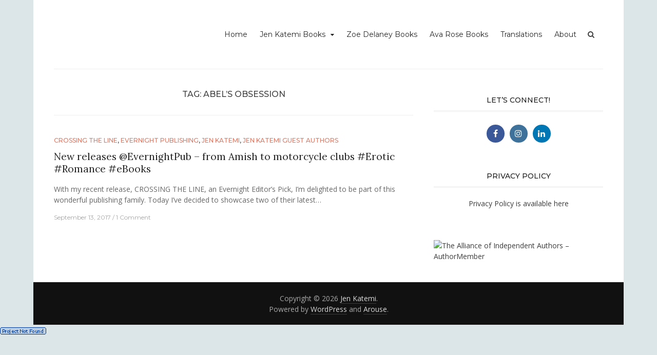

--- FILE ---
content_type: text/html; charset=UTF-8
request_url: https://www.jenkatemi.com/tag/abels-obsession/
body_size: 9402
content:
<!DOCTYPE html>
<html lang="en-US" prefix="og: http://ogp.me/ns# fb: http://ogp.me/ns/fb# article: http://ogp.me/ns/article#">
<head>
<meta charset="UTF-8">
<meta name="viewport" content="width=device-width, initial-scale=1">
<link rel="profile" href="http://gmpg.org/xfn/11">
<link rel="pingback" href="https://www.jenkatemi.com/xmlrpc.php">

<title>Abel&#8217;s Obsession | Jen Katemi</title>
<meta name='robots' content='max-image-preview:large' />
	<style>img:is([sizes="auto" i], [sizes^="auto," i]) { contain-intrinsic-size: 3000px 1500px }</style>
	
<!-- SEO Ultimate (http://www.seodesignsolutions.com/wordpress-seo/) -->
<!-- /SEO Ultimate -->

<link rel='dns-prefetch' href='//fonts.googleapis.com' />
<link rel="alternate" type="application/rss+xml" title="Jen Katemi &raquo; Feed" href="https://www.jenkatemi.com/feed/" />
<link rel="alternate" type="application/rss+xml" title="Jen Katemi &raquo; Comments Feed" href="https://www.jenkatemi.com/comments/feed/" />
<link rel="alternate" type="application/rss+xml" title="Jen Katemi &raquo; Abel&#039;s Obsession Tag Feed" href="https://www.jenkatemi.com/tag/abels-obsession/feed/" />
<script type="text/javascript">
/* <![CDATA[ */
window._wpemojiSettings = {"baseUrl":"https:\/\/s.w.org\/images\/core\/emoji\/15.1.0\/72x72\/","ext":".png","svgUrl":"https:\/\/s.w.org\/images\/core\/emoji\/15.1.0\/svg\/","svgExt":".svg","source":{"concatemoji":"https:\/\/www.jenkatemi.com\/wp-includes\/js\/wp-emoji-release.min.js?ver=6.8.1"}};
/*! This file is auto-generated */
!function(i,n){var o,s,e;function c(e){try{var t={supportTests:e,timestamp:(new Date).valueOf()};sessionStorage.setItem(o,JSON.stringify(t))}catch(e){}}function p(e,t,n){e.clearRect(0,0,e.canvas.width,e.canvas.height),e.fillText(t,0,0);var t=new Uint32Array(e.getImageData(0,0,e.canvas.width,e.canvas.height).data),r=(e.clearRect(0,0,e.canvas.width,e.canvas.height),e.fillText(n,0,0),new Uint32Array(e.getImageData(0,0,e.canvas.width,e.canvas.height).data));return t.every(function(e,t){return e===r[t]})}function u(e,t,n){switch(t){case"flag":return n(e,"\ud83c\udff3\ufe0f\u200d\u26a7\ufe0f","\ud83c\udff3\ufe0f\u200b\u26a7\ufe0f")?!1:!n(e,"\ud83c\uddfa\ud83c\uddf3","\ud83c\uddfa\u200b\ud83c\uddf3")&&!n(e,"\ud83c\udff4\udb40\udc67\udb40\udc62\udb40\udc65\udb40\udc6e\udb40\udc67\udb40\udc7f","\ud83c\udff4\u200b\udb40\udc67\u200b\udb40\udc62\u200b\udb40\udc65\u200b\udb40\udc6e\u200b\udb40\udc67\u200b\udb40\udc7f");case"emoji":return!n(e,"\ud83d\udc26\u200d\ud83d\udd25","\ud83d\udc26\u200b\ud83d\udd25")}return!1}function f(e,t,n){var r="undefined"!=typeof WorkerGlobalScope&&self instanceof WorkerGlobalScope?new OffscreenCanvas(300,150):i.createElement("canvas"),a=r.getContext("2d",{willReadFrequently:!0}),o=(a.textBaseline="top",a.font="600 32px Arial",{});return e.forEach(function(e){o[e]=t(a,e,n)}),o}function t(e){var t=i.createElement("script");t.src=e,t.defer=!0,i.head.appendChild(t)}"undefined"!=typeof Promise&&(o="wpEmojiSettingsSupports",s=["flag","emoji"],n.supports={everything:!0,everythingExceptFlag:!0},e=new Promise(function(e){i.addEventListener("DOMContentLoaded",e,{once:!0})}),new Promise(function(t){var n=function(){try{var e=JSON.parse(sessionStorage.getItem(o));if("object"==typeof e&&"number"==typeof e.timestamp&&(new Date).valueOf()<e.timestamp+604800&&"object"==typeof e.supportTests)return e.supportTests}catch(e){}return null}();if(!n){if("undefined"!=typeof Worker&&"undefined"!=typeof OffscreenCanvas&&"undefined"!=typeof URL&&URL.createObjectURL&&"undefined"!=typeof Blob)try{var e="postMessage("+f.toString()+"("+[JSON.stringify(s),u.toString(),p.toString()].join(",")+"));",r=new Blob([e],{type:"text/javascript"}),a=new Worker(URL.createObjectURL(r),{name:"wpTestEmojiSupports"});return void(a.onmessage=function(e){c(n=e.data),a.terminate(),t(n)})}catch(e){}c(n=f(s,u,p))}t(n)}).then(function(e){for(var t in e)n.supports[t]=e[t],n.supports.everything=n.supports.everything&&n.supports[t],"flag"!==t&&(n.supports.everythingExceptFlag=n.supports.everythingExceptFlag&&n.supports[t]);n.supports.everythingExceptFlag=n.supports.everythingExceptFlag&&!n.supports.flag,n.DOMReady=!1,n.readyCallback=function(){n.DOMReady=!0}}).then(function(){return e}).then(function(){var e;n.supports.everything||(n.readyCallback(),(e=n.source||{}).concatemoji?t(e.concatemoji):e.wpemoji&&e.twemoji&&(t(e.twemoji),t(e.wpemoji)))}))}((window,document),window._wpemojiSettings);
/* ]]> */
</script>
<style id='wp-emoji-styles-inline-css' type='text/css'>

	img.wp-smiley, img.emoji {
		display: inline !important;
		border: none !important;
		box-shadow: none !important;
		height: 1em !important;
		width: 1em !important;
		margin: 0 0.07em !important;
		vertical-align: -0.1em !important;
		background: none !important;
		padding: 0 !important;
	}
</style>
<link rel='stylesheet' id='wp-block-library-css' href='https://www.jenkatemi.com/wp-includes/css/dist/block-library/style.min.css?ver=6.8.1' type='text/css' media='all' />
<style id='classic-theme-styles-inline-css' type='text/css'>
/*! This file is auto-generated */
.wp-block-button__link{color:#fff;background-color:#32373c;border-radius:9999px;box-shadow:none;text-decoration:none;padding:calc(.667em + 2px) calc(1.333em + 2px);font-size:1.125em}.wp-block-file__button{background:#32373c;color:#fff;text-decoration:none}
</style>
<style id='global-styles-inline-css' type='text/css'>
:root{--wp--preset--aspect-ratio--square: 1;--wp--preset--aspect-ratio--4-3: 4/3;--wp--preset--aspect-ratio--3-4: 3/4;--wp--preset--aspect-ratio--3-2: 3/2;--wp--preset--aspect-ratio--2-3: 2/3;--wp--preset--aspect-ratio--16-9: 16/9;--wp--preset--aspect-ratio--9-16: 9/16;--wp--preset--color--black: #000000;--wp--preset--color--cyan-bluish-gray: #abb8c3;--wp--preset--color--white: #ffffff;--wp--preset--color--pale-pink: #f78da7;--wp--preset--color--vivid-red: #cf2e2e;--wp--preset--color--luminous-vivid-orange: #ff6900;--wp--preset--color--luminous-vivid-amber: #fcb900;--wp--preset--color--light-green-cyan: #7bdcb5;--wp--preset--color--vivid-green-cyan: #00d084;--wp--preset--color--pale-cyan-blue: #8ed1fc;--wp--preset--color--vivid-cyan-blue: #0693e3;--wp--preset--color--vivid-purple: #9b51e0;--wp--preset--gradient--vivid-cyan-blue-to-vivid-purple: linear-gradient(135deg,rgba(6,147,227,1) 0%,rgb(155,81,224) 100%);--wp--preset--gradient--light-green-cyan-to-vivid-green-cyan: linear-gradient(135deg,rgb(122,220,180) 0%,rgb(0,208,130) 100%);--wp--preset--gradient--luminous-vivid-amber-to-luminous-vivid-orange: linear-gradient(135deg,rgba(252,185,0,1) 0%,rgba(255,105,0,1) 100%);--wp--preset--gradient--luminous-vivid-orange-to-vivid-red: linear-gradient(135deg,rgba(255,105,0,1) 0%,rgb(207,46,46) 100%);--wp--preset--gradient--very-light-gray-to-cyan-bluish-gray: linear-gradient(135deg,rgb(238,238,238) 0%,rgb(169,184,195) 100%);--wp--preset--gradient--cool-to-warm-spectrum: linear-gradient(135deg,rgb(74,234,220) 0%,rgb(151,120,209) 20%,rgb(207,42,186) 40%,rgb(238,44,130) 60%,rgb(251,105,98) 80%,rgb(254,248,76) 100%);--wp--preset--gradient--blush-light-purple: linear-gradient(135deg,rgb(255,206,236) 0%,rgb(152,150,240) 100%);--wp--preset--gradient--blush-bordeaux: linear-gradient(135deg,rgb(254,205,165) 0%,rgb(254,45,45) 50%,rgb(107,0,62) 100%);--wp--preset--gradient--luminous-dusk: linear-gradient(135deg,rgb(255,203,112) 0%,rgb(199,81,192) 50%,rgb(65,88,208) 100%);--wp--preset--gradient--pale-ocean: linear-gradient(135deg,rgb(255,245,203) 0%,rgb(182,227,212) 50%,rgb(51,167,181) 100%);--wp--preset--gradient--electric-grass: linear-gradient(135deg,rgb(202,248,128) 0%,rgb(113,206,126) 100%);--wp--preset--gradient--midnight: linear-gradient(135deg,rgb(2,3,129) 0%,rgb(40,116,252) 100%);--wp--preset--font-size--small: 13px;--wp--preset--font-size--medium: 20px;--wp--preset--font-size--large: 36px;--wp--preset--font-size--x-large: 42px;--wp--preset--spacing--20: 0.44rem;--wp--preset--spacing--30: 0.67rem;--wp--preset--spacing--40: 1rem;--wp--preset--spacing--50: 1.5rem;--wp--preset--spacing--60: 2.25rem;--wp--preset--spacing--70: 3.38rem;--wp--preset--spacing--80: 5.06rem;--wp--preset--shadow--natural: 6px 6px 9px rgba(0, 0, 0, 0.2);--wp--preset--shadow--deep: 12px 12px 50px rgba(0, 0, 0, 0.4);--wp--preset--shadow--sharp: 6px 6px 0px rgba(0, 0, 0, 0.2);--wp--preset--shadow--outlined: 6px 6px 0px -3px rgba(255, 255, 255, 1), 6px 6px rgba(0, 0, 0, 1);--wp--preset--shadow--crisp: 6px 6px 0px rgba(0, 0, 0, 1);}:where(.is-layout-flex){gap: 0.5em;}:where(.is-layout-grid){gap: 0.5em;}body .is-layout-flex{display: flex;}.is-layout-flex{flex-wrap: wrap;align-items: center;}.is-layout-flex > :is(*, div){margin: 0;}body .is-layout-grid{display: grid;}.is-layout-grid > :is(*, div){margin: 0;}:where(.wp-block-columns.is-layout-flex){gap: 2em;}:where(.wp-block-columns.is-layout-grid){gap: 2em;}:where(.wp-block-post-template.is-layout-flex){gap: 1.25em;}:where(.wp-block-post-template.is-layout-grid){gap: 1.25em;}.has-black-color{color: var(--wp--preset--color--black) !important;}.has-cyan-bluish-gray-color{color: var(--wp--preset--color--cyan-bluish-gray) !important;}.has-white-color{color: var(--wp--preset--color--white) !important;}.has-pale-pink-color{color: var(--wp--preset--color--pale-pink) !important;}.has-vivid-red-color{color: var(--wp--preset--color--vivid-red) !important;}.has-luminous-vivid-orange-color{color: var(--wp--preset--color--luminous-vivid-orange) !important;}.has-luminous-vivid-amber-color{color: var(--wp--preset--color--luminous-vivid-amber) !important;}.has-light-green-cyan-color{color: var(--wp--preset--color--light-green-cyan) !important;}.has-vivid-green-cyan-color{color: var(--wp--preset--color--vivid-green-cyan) !important;}.has-pale-cyan-blue-color{color: var(--wp--preset--color--pale-cyan-blue) !important;}.has-vivid-cyan-blue-color{color: var(--wp--preset--color--vivid-cyan-blue) !important;}.has-vivid-purple-color{color: var(--wp--preset--color--vivid-purple) !important;}.has-black-background-color{background-color: var(--wp--preset--color--black) !important;}.has-cyan-bluish-gray-background-color{background-color: var(--wp--preset--color--cyan-bluish-gray) !important;}.has-white-background-color{background-color: var(--wp--preset--color--white) !important;}.has-pale-pink-background-color{background-color: var(--wp--preset--color--pale-pink) !important;}.has-vivid-red-background-color{background-color: var(--wp--preset--color--vivid-red) !important;}.has-luminous-vivid-orange-background-color{background-color: var(--wp--preset--color--luminous-vivid-orange) !important;}.has-luminous-vivid-amber-background-color{background-color: var(--wp--preset--color--luminous-vivid-amber) !important;}.has-light-green-cyan-background-color{background-color: var(--wp--preset--color--light-green-cyan) !important;}.has-vivid-green-cyan-background-color{background-color: var(--wp--preset--color--vivid-green-cyan) !important;}.has-pale-cyan-blue-background-color{background-color: var(--wp--preset--color--pale-cyan-blue) !important;}.has-vivid-cyan-blue-background-color{background-color: var(--wp--preset--color--vivid-cyan-blue) !important;}.has-vivid-purple-background-color{background-color: var(--wp--preset--color--vivid-purple) !important;}.has-black-border-color{border-color: var(--wp--preset--color--black) !important;}.has-cyan-bluish-gray-border-color{border-color: var(--wp--preset--color--cyan-bluish-gray) !important;}.has-white-border-color{border-color: var(--wp--preset--color--white) !important;}.has-pale-pink-border-color{border-color: var(--wp--preset--color--pale-pink) !important;}.has-vivid-red-border-color{border-color: var(--wp--preset--color--vivid-red) !important;}.has-luminous-vivid-orange-border-color{border-color: var(--wp--preset--color--luminous-vivid-orange) !important;}.has-luminous-vivid-amber-border-color{border-color: var(--wp--preset--color--luminous-vivid-amber) !important;}.has-light-green-cyan-border-color{border-color: var(--wp--preset--color--light-green-cyan) !important;}.has-vivid-green-cyan-border-color{border-color: var(--wp--preset--color--vivid-green-cyan) !important;}.has-pale-cyan-blue-border-color{border-color: var(--wp--preset--color--pale-cyan-blue) !important;}.has-vivid-cyan-blue-border-color{border-color: var(--wp--preset--color--vivid-cyan-blue) !important;}.has-vivid-purple-border-color{border-color: var(--wp--preset--color--vivid-purple) !important;}.has-vivid-cyan-blue-to-vivid-purple-gradient-background{background: var(--wp--preset--gradient--vivid-cyan-blue-to-vivid-purple) !important;}.has-light-green-cyan-to-vivid-green-cyan-gradient-background{background: var(--wp--preset--gradient--light-green-cyan-to-vivid-green-cyan) !important;}.has-luminous-vivid-amber-to-luminous-vivid-orange-gradient-background{background: var(--wp--preset--gradient--luminous-vivid-amber-to-luminous-vivid-orange) !important;}.has-luminous-vivid-orange-to-vivid-red-gradient-background{background: var(--wp--preset--gradient--luminous-vivid-orange-to-vivid-red) !important;}.has-very-light-gray-to-cyan-bluish-gray-gradient-background{background: var(--wp--preset--gradient--very-light-gray-to-cyan-bluish-gray) !important;}.has-cool-to-warm-spectrum-gradient-background{background: var(--wp--preset--gradient--cool-to-warm-spectrum) !important;}.has-blush-light-purple-gradient-background{background: var(--wp--preset--gradient--blush-light-purple) !important;}.has-blush-bordeaux-gradient-background{background: var(--wp--preset--gradient--blush-bordeaux) !important;}.has-luminous-dusk-gradient-background{background: var(--wp--preset--gradient--luminous-dusk) !important;}.has-pale-ocean-gradient-background{background: var(--wp--preset--gradient--pale-ocean) !important;}.has-electric-grass-gradient-background{background: var(--wp--preset--gradient--electric-grass) !important;}.has-midnight-gradient-background{background: var(--wp--preset--gradient--midnight) !important;}.has-small-font-size{font-size: var(--wp--preset--font-size--small) !important;}.has-medium-font-size{font-size: var(--wp--preset--font-size--medium) !important;}.has-large-font-size{font-size: var(--wp--preset--font-size--large) !important;}.has-x-large-font-size{font-size: var(--wp--preset--font-size--x-large) !important;}
:where(.wp-block-post-template.is-layout-flex){gap: 1.25em;}:where(.wp-block-post-template.is-layout-grid){gap: 1.25em;}
:where(.wp-block-columns.is-layout-flex){gap: 2em;}:where(.wp-block-columns.is-layout-grid){gap: 2em;}
:root :where(.wp-block-pullquote){font-size: 1.5em;line-height: 1.6;}
</style>
<link rel='stylesheet' id='social-widget-css' href='https://www.jenkatemi.com/wp-content/plugins/social-media-widget/social_widget.css?ver=6.8.1' type='text/css' media='all' />
<link rel='stylesheet' id='bootstrap-css' href='https://www.jenkatemi.com/wp-content/themes/arouse/css/bootstrap.css?ver=3.3.6' type='text/css' media='' />
<link rel='stylesheet' id='font-awesome-css' href='https://www.jenkatemi.com/wp-content/themes/arouse/css/font-awesome.min.css?ver=4.6.3' type='text/css' media='all' />
<link rel='stylesheet' id='arouse-style-css' href='https://www.jenkatemi.com/wp-content/themes/arouse/style.css?ver=6.8.1' type='text/css' media='all' />
<link rel='stylesheet' id='jquery-flexslider-css' href='https://www.jenkatemi.com/wp-content/themes/arouse/css/flexslider.css?ver=6.8.1' type='text/css' media='screen' />
<link rel='stylesheet' id='arouse-fonts-css' href='//fonts.googleapis.com/css?family=Montserrat%3A400%2C500%7COpen+Sans%3A400%2C700%2C400italic%2C700italic%7CLora%3A400%2C400italic%2C700&#038;subset=latin%2Clatin-ext' type='text/css' media='all' />
<style id='akismet-widget-style-inline-css' type='text/css'>

			.a-stats {
				--akismet-color-mid-green: #357b49;
				--akismet-color-white: #fff;
				--akismet-color-light-grey: #f6f7f7;

				max-width: 350px;
				width: auto;
			}

			.a-stats * {
				all: unset;
				box-sizing: border-box;
			}

			.a-stats strong {
				font-weight: 600;
			}

			.a-stats a.a-stats__link,
			.a-stats a.a-stats__link:visited,
			.a-stats a.a-stats__link:active {
				background: var(--akismet-color-mid-green);
				border: none;
				box-shadow: none;
				border-radius: 8px;
				color: var(--akismet-color-white);
				cursor: pointer;
				display: block;
				font-family: -apple-system, BlinkMacSystemFont, 'Segoe UI', 'Roboto', 'Oxygen-Sans', 'Ubuntu', 'Cantarell', 'Helvetica Neue', sans-serif;
				font-weight: 500;
				padding: 12px;
				text-align: center;
				text-decoration: none;
				transition: all 0.2s ease;
			}

			/* Extra specificity to deal with TwentyTwentyOne focus style */
			.widget .a-stats a.a-stats__link:focus {
				background: var(--akismet-color-mid-green);
				color: var(--akismet-color-white);
				text-decoration: none;
			}

			.a-stats a.a-stats__link:hover {
				filter: brightness(110%);
				box-shadow: 0 4px 12px rgba(0, 0, 0, 0.06), 0 0 2px rgba(0, 0, 0, 0.16);
			}

			.a-stats .count {
				color: var(--akismet-color-white);
				display: block;
				font-size: 1.5em;
				line-height: 1.4;
				padding: 0 13px;
				white-space: nowrap;
			}
		
</style>
<script type="text/javascript" src="https://www.jenkatemi.com/wp-includes/js/jquery/jquery.min.js?ver=3.7.1" id="jquery-core-js"></script>
<script type="text/javascript" src="https://www.jenkatemi.com/wp-includes/js/jquery/jquery-migrate.min.js?ver=3.4.1" id="jquery-migrate-js"></script>
<!--[if lt IE 9]>
<script type="text/javascript" src="https://www.jenkatemi.com/wp-content/themes/arouse/js/respond.min.js?ver=6.8.1" id="respond-js"></script>
<![endif]-->
<!--[if lt IE 9]>
<script type="text/javascript" src="https://www.jenkatemi.com/wp-content/themes/arouse/js/html5shiv.js?ver=6.8.1" id="html5shiv-js"></script>
<![endif]-->
<link rel="https://api.w.org/" href="https://www.jenkatemi.com/wp-json/" /><link rel="alternate" title="JSON" type="application/json" href="https://www.jenkatemi.com/wp-json/wp/v2/tags/38" /><link rel="EditURI" type="application/rsd+xml" title="RSD" href="https://www.jenkatemi.com/xmlrpc.php?rsd" />
<meta name="generator" content="WordPress 6.8.1" />
		<!-- Custom Logo: hide header text -->
		<style id="custom-logo-css" type="text/css">
			.site-title, .site-description {
				position: absolute;
				clip-path: inset(50%);
			}
		</style>
				<style type="text/css">
			
			button,
			input[type="button"],
			input[type="reset"],
			input[type="submit"] {
				background: #181c1e;
			}
			.main-navigation a:hover {
				color: #181c1e;
			}
			.main-navigation .current_page_item > a,
			.main-navigation .current-menu-item > a,
			.main-navigation .current_page_ancestor > a,
			.main-navigation .current-menu-ancestor > a {
				color: #181c1e;
			}
			.arouse-search-form .search-form .search-submit {
				background-color: #181c1e;
			}
			.nav-links .current {
				background: #181c1e;
			}
			.widget-area a:hover {
				color: #181c1e;
			}
			.search-form .search-submit {
				background: #181c1e;
			}
			.widget_tag_cloud .tagcloud a {
				background: #181c1e;
			}
			.widget_tag_cloud .tagcloud a:hover {
				color: #ffffff;
			}	
			.ar-cat-title a:hover {
				color: #181c1e;
			}		
			.site-title a:hover {
				color: #181c1e;
			}
			.site-description {
				color: #181c1e;
			}
			.arouse-post-list .entry-title a:hover,
			.arouse-post-list .search-entry-title a:hover,
			.arouse-post-grid .entry-title a:hover,
			.arouse-post-grid .search-entry-title a:hover {
				color: #181c1e;
			}
			.page-template-template-featured .arouse-post-list .entry-title a:hover,
			.page-template-template-featured .arouse-post-list .search-entry-title a:hover,
			.page-template-template-featured .arouse-post-grid .entry-title a:hover,
			.page-template-template-featured .arouse-post-grid .search-entry-title a:hover {
				color: #181c1e;
			}			
			.comment-author .fn,
			.comment-author .url,
			.comment-reply-link,
			.comment-reply-login {
				color: #181c1e;
			}
			.woocommerce ul.products li.product .star-rating {
				color: #181c1e;
			}
			.woocommerce ul.products li.product h3:hover {
				color: #181c1e;
			}
			.woocommerce-product-search input[type="submit"] {
				background: #181c1e;
			}			
			.woocommerce #respond input#submit,
			.woocommerce a.button,
			.woocommerce button.button,
			.woocommerce input.button {
				background: #181c1e;
			}
			.woocommerce nav.woocommerce-pagination ul li span.current {
				background: #181c1e;
			}	
			.woocommerce .star-rating span {
				color: #181c1e;
			}	
			.woocommerce .posted_in a,
			a.woocommerce-review-link {
				color: #181c1e;
			}
			.arouse-entry-category a {
				color: #e07762;
			}
			.arouse-post-list .cat-links a,
			.arouse-post-grid .cat-links a {
				color: #e07762;
			}	
			.page-template-template-featured .arouse-post-list .cat-links a,
			.page-template-template-featured .arouse-post-grid .cat-links a {
				color: #e07762;
			}
				</style>
	<style type="text/css" id="custom-background-css">
body.custom-background { background-color: #dce5e8; }
</style>
	<link rel="icon" href="https://www.jenkatemi.com/wp-content/uploads/cropped-1-700px-32x32.jpg" sizes="32x32" />
<link rel="icon" href="https://www.jenkatemi.com/wp-content/uploads/cropped-1-700px-192x192.jpg" sizes="192x192" />
<link rel="apple-touch-icon" href="https://www.jenkatemi.com/wp-content/uploads/cropped-1-700px-180x180.jpg" />
<meta name="msapplication-TileImage" content="https://www.jenkatemi.com/wp-content/uploads/cropped-1-700px-270x270.jpg" />
</head>

<body class="archive tag tag-abels-obsession tag-38 custom-background wp-theme-arouse hfeed">

<div id="wrapper" class="arouse-boxed">
<div id="page" class="site">
	<a class="skip-link screen-reader-text" href="#main">Skip to content</a>

	<header id="masthead" class="site-header" role="banner">

		<div class="brand-container">
			<div class="site-branding">
				<div class="site-logo">
									</div>

				<div class="site-title-text">
					<h1 class="site-title"><a href="https://www.jenkatemi.com/" rel="home">Jen Katemi</a></h1>
					<h2 class="site-description">USA Today bestselling author of steamy romance books</h2>
				</div>
			</div><!-- .site-branding -->
		</div><!-- .brand-container -->
		<div class="mainnav-container">
			<nav id="site-navigation" class="main-navigation" role="navigation">				
				<div class="menu-jen-katemi-container"><ul id="primary-menu" class="menu"><li id="menu-item-1659" class="menu-item menu-item-type-post_type menu-item-object-page menu-item-home menu-item-1659"><a href="https://www.jenkatemi.com/">Home</a></li>
<li id="menu-item-1677" class="menu-item menu-item-type-post_type menu-item-object-page menu-item-has-children menu-item-1677"><a href="https://www.jenkatemi.com/books/">Jen Katemi Books</a>
<ul class="sub-menu">
	<li id="menu-item-2403" class="menu-item menu-item-type-post_type menu-item-object-page menu-item-has-children menu-item-2403"><a href="https://www.jenkatemi.com/hellhound-protectors-series/">Hellhound Protectors</a>
	<ul class="sub-menu">
		<li id="menu-item-2385" class="menu-item menu-item-type-post_type menu-item-object-page menu-item-2385"><a href="https://www.jenkatemi.com/bewitched-in-blood/">Bewitched in Blood</a></li>
		<li id="menu-item-2411" class="menu-item menu-item-type-post_type menu-item-object-page menu-item-2411"><a href="https://www.jenkatemi.com/bewitched-in-dreams/">Bewitched in Dreams</a></li>
		<li id="menu-item-2416" class="menu-item menu-item-type-post_type menu-item-object-page menu-item-2416"><a href="https://www.jenkatemi.com/bewitched-in-darkness/">Bewitched in Darkness</a></li>
	</ul>
</li>
	<li id="menu-item-1834" class="menu-item menu-item-type-post_type menu-item-object-page menu-item-has-children menu-item-1834"><a href="https://www.jenkatemi.com/the-blood-fae-chronicles/">The Blood Fae Chronicles</a>
	<ul class="sub-menu">
		<li id="menu-item-1821" class="menu-item menu-item-type-post_type menu-item-object-page menu-item-1821"><a href="https://www.jenkatemi.com/banshee-cry/">Banshee Cry</a></li>
		<li id="menu-item-1828" class="menu-item menu-item-type-post_type menu-item-object-page menu-item-1828"><a href="https://www.jenkatemi.com/banshee-song/">Banshee Song</a></li>
		<li id="menu-item-1836" class="menu-item menu-item-type-post_type menu-item-object-page menu-item-1836"><a href="https://www.jenkatemi.com/banshee-power/">Banshee Power</a></li>
		<li id="menu-item-1973" class="menu-item menu-item-type-post_type menu-item-object-page menu-item-1973"><a href="https://www.jenkatemi.com/the-blood-fae-chronicles/banshee-quest-rennas-curse/">Banshee Quest: Renna’s Curse</a></li>
	</ul>
</li>
	<li id="menu-item-2317" class="menu-item menu-item-type-post_type menu-item-object-page menu-item-2317"><a href="https://www.jenkatemi.com/the-love-interview/">The Love Interview</a></li>
	<li id="menu-item-1797" class="menu-item menu-item-type-post_type menu-item-object-page menu-item-1797"><a href="https://www.jenkatemi.com/pandoras-gift/">Pandora’s Gift</a></li>
	<li id="menu-item-1916" class="menu-item menu-item-type-post_type menu-item-object-page menu-item-1916"><a href="https://www.jenkatemi.com/the-color-of-war/">The Color of War</a></li>
	<li id="menu-item-1697" class="menu-item menu-item-type-post_type menu-item-object-page menu-item-has-children menu-item-1697"><a href="https://www.jenkatemi.com/rich-and-royal-series/">Rich and Royal Series</a>
	<ul class="sub-menu">
		<li id="menu-item-1679" class="menu-item menu-item-type-post_type menu-item-object-page menu-item-1679"><a href="https://www.jenkatemi.com/rich-and-royal-series/seducing-her-prince/">Seducing Her Prince</a></li>
		<li id="menu-item-1678" class="menu-item menu-item-type-post_type menu-item-object-page menu-item-1678"><a href="https://www.jenkatemi.com/rich-and-royal-series/protect-and-obey/">Protect and Obey</a></li>
		<li id="menu-item-1739" class="menu-item menu-item-type-post_type menu-item-object-page menu-item-1739"><a href="https://www.jenkatemi.com/rich-and-royal-series/princess-perfect/">Princess Perfect</a></li>
	</ul>
</li>
	<li id="menu-item-1689" class="menu-item menu-item-type-post_type menu-item-object-page menu-item-has-children menu-item-1689"><a href="https://www.jenkatemi.com/forbidden-series/">Forbidden series</a>
	<ul class="sub-menu">
		<li id="menu-item-1684" class="menu-item menu-item-type-post_type menu-item-object-page menu-item-1684"><a href="https://www.jenkatemi.com/forbidden-series/box-set/">Forbidden: The Complete Series</a></li>
		<li id="menu-item-1690" class="menu-item menu-item-type-post_type menu-item-object-page menu-item-1690"><a href="https://www.jenkatemi.com/forbidden-series/alpha-submissive-bondage-romance/">Alpha Submissive (Shibari Bondage)</a></li>
		<li id="menu-item-1704" class="menu-item menu-item-type-post_type menu-item-object-page menu-item-1704"><a href="https://www.jenkatemi.com/forbidden-series/touch-me-not-naughty-fairytales/">Touch Me Not (A Bondage Romance)</a></li>
		<li id="menu-item-1705" class="menu-item menu-item-type-post_type menu-item-object-page menu-item-1705"><a href="https://www.jenkatemi.com/forbidden-series/crossing-the-line/">Crossing the Line (Menage MFM)</a></li>
		<li id="menu-item-1693" class="menu-item menu-item-type-post_type menu-item-object-page menu-item-1693"><a href="https://www.jenkatemi.com/forbidden-series/breaking-the-rules-threesome/">Breaking the Rules (Menage MFM)</a></li>
		<li id="menu-item-1692" class="menu-item menu-item-type-post_type menu-item-object-page menu-item-1692"><a href="https://www.jenkatemi.com/forbidden-series/marriage-games-spanking-romance/">Marriage Games (Spanking)</a></li>
		<li id="menu-item-1691" class="menu-item menu-item-type-post_type menu-item-object-page menu-item-1691"><a href="https://www.jenkatemi.com/forbidden-series/watch-me-voyeurism-romance/">Watch Me (Voyeurism)</a></li>
	</ul>
</li>
	<li id="menu-item-1694" class="menu-item menu-item-type-post_type menu-item-object-page menu-item-has-children menu-item-1694"><a href="https://www.jenkatemi.com/gods-of-love-series/">Gods of Love series</a>
	<ul class="sub-menu">
		<li id="menu-item-1680" class="menu-item menu-item-type-post_type menu-item-object-page menu-item-1680"><a href="https://www.jenkatemi.com/gods-of-love-series/complete-box-set/">Gods of Love: The Complete Series</a></li>
		<li id="menu-item-1695" class="menu-item menu-item-type-post_type menu-item-object-page menu-item-1695"><a href="https://www.jenkatemi.com/gods-of-love-series/platinum-passion-menage-romance/">Platinum Passion (Menage MFM/MMF)</a></li>
		<li id="menu-item-1681" class="menu-item menu-item-type-post_type menu-item-object-page menu-item-1681"><a href="https://www.jenkatemi.com/gods-of-love-series/aphrodite-calling/">Aphrodite Calling (Transgender romance)</a></li>
		<li id="menu-item-1683" class="menu-item menu-item-type-post_type menu-item-object-page menu-item-1683"><a href="https://www.jenkatemi.com/gods-of-love-series/sex-club-secrets-menage/">Sex Club Secrets (Menage MFM/MMF)</a></li>
		<li id="menu-item-1696" class="menu-item menu-item-type-post_type menu-item-object-page menu-item-1696"><a href="https://www.jenkatemi.com/gods-of-love-series/immortal-seduction-mfmm-menage/">Immortal Seduction (MFMM Reverse Harem)</a></li>
		<li id="menu-item-1682" class="menu-item menu-item-type-post_type menu-item-object-page menu-item-1682"><a href="https://www.jenkatemi.com/gods-of-love-series/demon-of-envy/">Demon of Envy (Erotic M/F)</a></li>
	</ul>
</li>
	<li id="menu-item-1699" class="menu-item menu-item-type-post_type menu-item-object-page menu-item-1699"><a href="https://www.jenkatemi.com/books/claimed-by-him-box-set/">Claimed by Him: A Second Chance Romance Box Set</a></li>
	<li id="menu-item-1688" class="menu-item menu-item-type-post_type menu-item-object-page menu-item-1688"><a href="https://www.jenkatemi.com/books/tempt-billionaire-romance/">Tempt (Sexy Romance M/F)</a></li>
	<li id="menu-item-1685" class="menu-item menu-item-type-post_type menu-item-object-page menu-item-1685"><a href="https://www.jenkatemi.com/books/educating-ethan/">Educating Ethan (Sexy romance M/F)</a></li>
	<li id="menu-item-1687" class="menu-item menu-item-type-post_type menu-item-object-page menu-item-1687"><a href="https://www.jenkatemi.com/books/my-enemy-lover/">My Enemy Lover</a></li>
</ul>
</li>
<li id="menu-item-2438" class="menu-item menu-item-type-post_type menu-item-object-page menu-item-2438"><a href="https://www.jenkatemi.com/zoe-delaney-books/">Zoe Delaney Books</a></li>
<li id="menu-item-1859" class="menu-item menu-item-type-post_type menu-item-object-page menu-item-1859"><a href="https://www.jenkatemi.com/ava-rose-books/">Ava Rose Books</a></li>
<li id="menu-item-2666" class="menu-item menu-item-type-post_type menu-item-object-page menu-item-2666"><a href="https://www.jenkatemi.com/translations/">Translations</a></li>
<li id="menu-item-24" class="menu-item menu-item-type-post_type menu-item-object-page menu-item-24"><a href="https://www.jenkatemi.com/about/">About</a></li>
</ul></div>			</nav><!-- #site-navigation -->
			<div class="arouse-search-button-icon"></div>
			<div class="arouse-search-box-container">
				<div class="arouse-search-box">
					<div class="arouse-search-form">
						<form role="search" method="get" class="search-form" action="https://www.jenkatemi.com/">
				<label>
					<span class="screen-reader-text">Search for:</span>
					<input type="search" class="search-field" placeholder="Search &hellip;" value="" name="s" />
				</label>
				<input type="submit" class="search-submit" value="Search" />
			</form>					</div>
				</div><!-- th-search-box -->
			</div><!-- .th-search-box-container -->
		</div><!-- .mainnav-container -->
		<a id="arouse-nav-button" class="navbutton" ></a>

	</header><!-- #masthead -->
	<div class="responsive-mainnav-outer">
		<div class="arouse-responsive-mainnav"></div>
	</div>

	<div id="content" class="site-content">
<div class="container">
	<div class="row">
		<div class="col-xs-12 col-sm-12 col-md-8">
			<div id="primary" class="content-area">
				<main id="main" class="site-main" role="main">

					
						<header class="page-header">
							<h1 class="page-title">Tag: <span>Abel&#8217;s Obsession</span></h1>						</header><!-- .page-header -->

						<div class="grid-wrapper">
							


<article id="post-168" class="arouse-post-list post-168 post type-post status-publish format-standard hentry category-crossing-the-line category-evernight-publishing category-jen-katemi category-jen-katemi-guest-authors tag-abels-obsession tag-amish-romance tag-casey-moss tag-dystopian tag-erotic-romance tag-lynn-burke tag-motorcycle-club-romance tag-new-release tag-transcending-fire">
	
	<div class="post-content-wrapper">
		<header class="entry-header">
			<div class="arouse-entry-category">
				<span class="cat-links"><a href="https://www.jenkatemi.com/category/crossing-the-line/" rel="category tag">Crossing the Line</a>, <a href="https://www.jenkatemi.com/category/evernight-publishing/" rel="category tag">Evernight Publishing</a>, <a href="https://www.jenkatemi.com/category/jen-katemi/" rel="category tag">Jen Katemi</a>, <a href="https://www.jenkatemi.com/category/jen-katemi-guest-authors/" rel="category tag">Jen Katemi guest authors</a></span>			</div><!-- .entry-meta -->

			<h2 class="entry-title"><a href="https://www.jenkatemi.com/new-releases-evernight-casey-moss-lynn-burke/" rel="bookmark">New releases @EvernightPub &#8211; from Amish to motorcycle clubs #Erotic #Romance #eBooks</a></h2>		</header><!-- .entry-header -->

		<div class="entry-content">
			<p>With my recent release, CROSSING THE LINE, an Evernight Editor&#8217;s Pick, I&#8217;m delighted to be part of this wonderful publishing family. Today I&#8217;ve decided to showcase two of their latest&hellip; </p>
		</div><!-- .entry-content -->

		<div class="entry-meta">
			<span class="byline"> By <span class="author vcard"><a class="url fn n" href="https://www.jenkatemi.com/author/admin/">Jen Katemi</a></span></span><span class="posted-on"><a href="https://www.jenkatemi.com/new-releases-evernight-casey-moss-lynn-burke/" rel="bookmark"><time class="entry-date published" datetime="2017-09-13T19:00:06+10:00">September 13, 2017</time><time class="updated" datetime="2017-09-13T15:03:46+10:00">September 13, 2017</time></a></span><span class="comments-link"><a href="https://www.jenkatemi.com/new-releases-evernight-casey-moss-lynn-burke/#comments">1 Comment</a></span>		</div><!-- .entry-footer -->
	</div>
</article><!-- #post-## -->
						</div><!-- .grid-wrapper -->

						
				</main><!-- #main -->
			</div><!-- #primary -->
		</div><!-- .cols-->
		<div class="col-xs-12 col-sm-6 col-md-4">
			
<aside id="secondary" class="widget-area" role="complementary">
	<section id="arouse_social_media_widget-2" class="widget widget_arouse_social_media_widget"><h3 class="widget-title">Let&#8217;s connect!</h3>
		<div class="arouse-social-links">
			<div class="ar-social-links-inner">
							<a href="https://www.facebook.com/JenKatemiRomance/"><div class="facebook social-icon"><i class="fa fa-facebook"></i></div></a>
			
			
			
						

							<a href="https://www.instagram.com/romance_authorjen/"><div class="instagram social-icon"><i class="fa fa-instagram"></i></div></a>
			
							<a href="https://www.linkedin.com/in/jenkatemi/"><div class="linkedin social-icon"><i class="fa fa-linkedin"></i></div></a>
			
			
			
			
						</div>
		</div>

		</section><section id="block-3" class="widget widget_block"><h3 class="widget-title">Privacy Policy</h3><div class="wp-widget-group__inner-blocks">
<p class="has-text-align-center"><a rel="noreferrer noopener" href="https://www.jenkatemi.com/privacy-policy/" target="_blank">Privacy Policy is available</a><a rel="noreferrer noopener" href="https://www.jenkatemi.com/privacy-policy/" target="_blank"> </a><a rel="noreferrer noopener" href="https://www.jenkatemi.com/privacy-policy/" target="_blank">h</a><a rel="noreferrer noopener" href="https://www.jenkatemi.com/privacy-policy/" target="_blank">e</a><a rel="noreferrer noopener" href="https://www.jenkatemi.com/privacy-policy/" target="_blank">r</a><a rel="noreferrer noopener" href="https://www.jenkatemi.com/privacy-policy/" target="_blank">e</a></p>
</div></section><section id="block-4" class="widget widget_block widget_media_image"><div class="wp-block-image">
<figure class="aligncenter"><a href="https://allianceindependentauthors.org" target="_blank" rel="noreferrer noopener"><img decoding="async" src="https://allianceindependentauthors.org/badges/author-badge-109x185.png" alt="The Alliance of Independent Authors – AuthorMember"/></a></figure></div></section></aside><!-- #secondary -->
		</div><!-- .cols-->
	</div><!-- .row -->
</div><!-- .container -->

	</div><!-- #content -->

	<footer id="colophon" class="site-footer" role="contentinfo">
		<div class="container">
			<div class="row">
				<div class="footer-widget-area">
					<div class="col-md-4">
						<div class="left-footer">
							<div id="secondary" class="widget-area" role="complementary">
																	
															</div><!-- #secondary -->
						</div>
					</div>
					
					<div class="col-md-4">
						<div class="mid-footer">
							<div id="secondary" class="widget-area" role="complementary">
								
															</div><!-- #secondary -->						</div>
					</div>

					<div class="col-md-4">
						<div class="right-footer">
							<div id="secondary" class="widget-area" role="complementary">
								
															</div><!-- #secondary -->				
						</div>
					</div>						
				</div><!-- .footer-widget-area -->
			</div><!-- .row -->
		</div><!-- .container -->
		<div class="site-info">
			<div class="container">
				<div>
					Copyright &#169; 2026 <a href="https://www.jenkatemi.com/" title="Jen Katemi" >Jen Katemi</a>.				</div>
				<div>
					Powered by <a href="http://wordpress.org" target="_blank" title="WordPress">WordPress</a> and <a href="http://themezhut.com/themes/arouse/" target="_blank" title="Arouse WordPress Theme">Arouse</a>.				</div>
			</div><!-- .container -->
		</div><!-- .site-info -->
	</footer><!-- #colophon -->
</div><!-- #page -->

</div><!-- #wrapper -->

<script type="speculationrules">
{"prefetch":[{"source":"document","where":{"and":[{"href_matches":"\/*"},{"not":{"href_matches":["\/wp-*.php","\/wp-admin\/*","\/wp-content\/uploads\/*","\/wp-content\/*","\/wp-content\/plugins\/*","\/wp-content\/themes\/arouse\/*","\/*\\?(.+)"]}},{"not":{"selector_matches":"a[rel~=\"nofollow\"]"}},{"not":{"selector_matches":".no-prefetch, .no-prefetch a"}}]},"eagerness":"conservative"}]}
</script>
		<!-- Start of StatCounter Code -->
		<script>
			<!--
			var sc_project=7582239;
			var sc_security="2831cc36";
					</script>
        <script type="text/javascript" src="https://www.statcounter.com/counter/counter.js" async></script>
		<noscript><div class="statcounter"><a title="web analytics" href="https://statcounter.com/"><img class="statcounter" src="https://c.statcounter.com/7582239/0/2831cc36/0/" alt="web analytics" /></a></div></noscript>
		<!-- End of StatCounter Code -->
		<div id="su-footer-links" style="text-align: center;"></div><script type="text/javascript" src="https://www.jenkatemi.com/wp-content/themes/arouse/js/navigation.js?ver=20151215" id="arouse-navigation-js"></script>
<script type="text/javascript" src="https://www.jenkatemi.com/wp-content/themes/arouse/js/skip-link-focus-fix.js?ver=20151215" id="arouse-skip-link-focus-fix-js"></script>
<script type="text/javascript" src="https://www.jenkatemi.com/wp-content/themes/arouse/js/jquery.flexslider-min.js?ver=6.8.1" id="jquery-flexslider-js"></script>
<script type="text/javascript" src="https://www.jenkatemi.com/wp-content/themes/arouse/js/flex-custom.js?ver=6.8.1" id="arouse-flex-custom-js-js"></script>
</body>
</html>


<!-- Page cached by LiteSpeed Cache 7.1 on 2026-01-18 04:14:41 -->